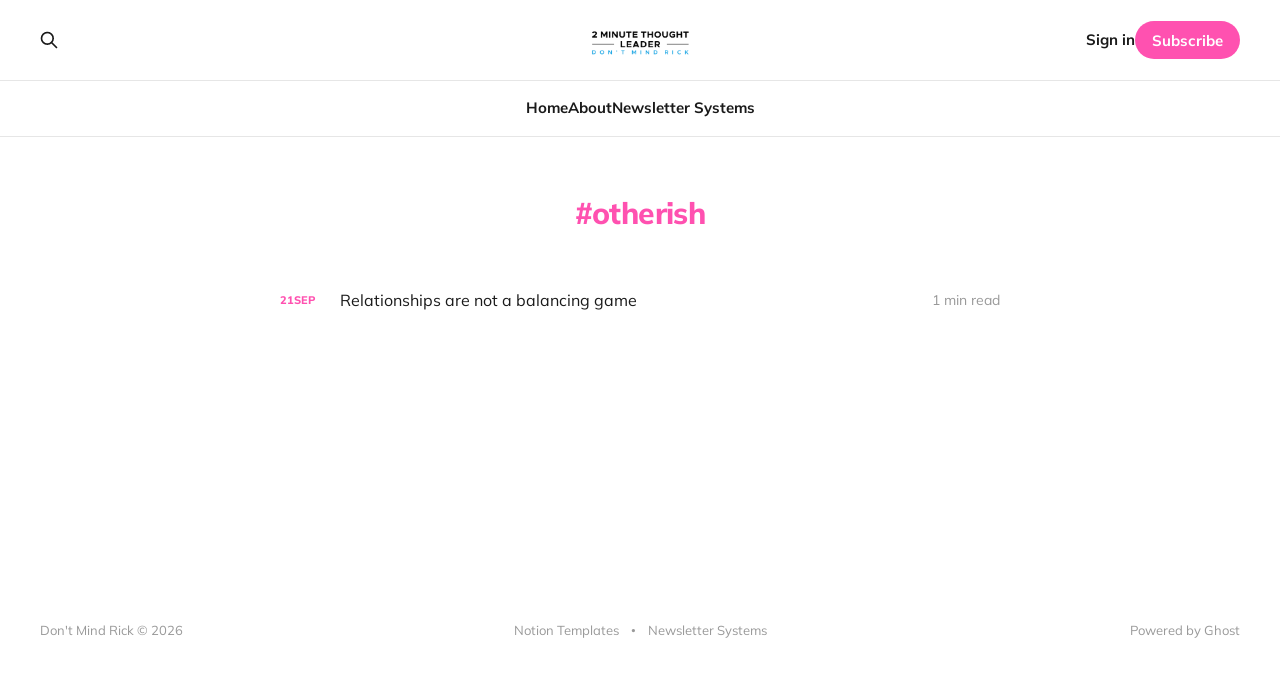

--- FILE ---
content_type: text/html; charset=utf-8
request_url: https://www.dontmindrick.com/tag/otherish/
body_size: 2747
content:
<!DOCTYPE html>
<html class="theme-light" lang="en">

<head>
    <meta charset="utf-8">
    <meta name="viewport" content="width=device-width, initial-scale=1">
    <title>otherish - Don&#x27;t Mind Rick</title>
    <link rel="stylesheet" href="https://www.dontmindrick.com/assets/built/screen.css?v=4a1b317a87">

    <link rel="icon" href="https://www.dontmindrick.com/content/images/size/w256h256/2024/12/1690273206796-2.jpeg" type="image/jpeg">
    <link rel="canonical" href="https://www.dontmindrick.com/tag/otherish/">
    <meta name="referrer" content="no-referrer-when-downgrade">
    
    <meta property="og:site_name" content="Don&#x27;t Mind Rick">
    <meta property="og:type" content="website">
    <meta property="og:title" content="otherish - Don&#x27;t Mind Rick">
    <meta property="og:url" content="https://www.dontmindrick.com/tag/otherish/">
    <meta name="twitter:card" content="summary">
    <meta name="twitter:title" content="otherish - Don&#x27;t Mind Rick">
    <meta name="twitter:url" content="https://www.dontmindrick.com/tag/otherish/">
    
    <script type="application/ld+json">
{
    "@context": "https://schema.org",
    "@type": "Series",
    "publisher": {
        "@type": "Organization",
        "name": "Don&#x27;t Mind Rick",
        "url": "https://www.dontmindrick.com/",
        "logo": {
            "@type": "ImageObject",
            "url": "https://www.dontmindrick.com/content/images/2024/12/1380b4cf-c7b7-4183-bab5-938611283225.png"
        }
    },
    "url": "https://www.dontmindrick.com/tag/otherish/",
    "name": "otherish",
    "mainEntityOfPage": "https://www.dontmindrick.com/tag/otherish/"
}
    </script>

    <meta name="generator" content="Ghost 6.13">
    <link rel="alternate" type="application/rss+xml" title="Don&#x27;t Mind Rick" href="https://www.dontmindrick.com/rss/">
    <script defer src="https://cdn.jsdelivr.net/ghost/portal@~2.56/umd/portal.min.js" data-i18n="true" data-ghost="https://www.dontmindrick.com/" data-key="0842d6d450fe0a007082cda312" data-api="https://dont-mind-rick.ghost.io/ghost/api/content/" data-locale="en" crossorigin="anonymous"></script><style id="gh-members-styles">.gh-post-upgrade-cta-content,
.gh-post-upgrade-cta {
    display: flex;
    flex-direction: column;
    align-items: center;
    font-family: -apple-system, BlinkMacSystemFont, 'Segoe UI', Roboto, Oxygen, Ubuntu, Cantarell, 'Open Sans', 'Helvetica Neue', sans-serif;
    text-align: center;
    width: 100%;
    color: #ffffff;
    font-size: 16px;
}

.gh-post-upgrade-cta-content {
    border-radius: 8px;
    padding: 40px 4vw;
}

.gh-post-upgrade-cta h2 {
    color: #ffffff;
    font-size: 28px;
    letter-spacing: -0.2px;
    margin: 0;
    padding: 0;
}

.gh-post-upgrade-cta p {
    margin: 20px 0 0;
    padding: 0;
}

.gh-post-upgrade-cta small {
    font-size: 16px;
    letter-spacing: -0.2px;
}

.gh-post-upgrade-cta a {
    color: #ffffff;
    cursor: pointer;
    font-weight: 500;
    box-shadow: none;
    text-decoration: underline;
}

.gh-post-upgrade-cta a:hover {
    color: #ffffff;
    opacity: 0.8;
    box-shadow: none;
    text-decoration: underline;
}

.gh-post-upgrade-cta a.gh-btn {
    display: block;
    background: #ffffff;
    text-decoration: none;
    margin: 28px 0 0;
    padding: 8px 18px;
    border-radius: 4px;
    font-size: 16px;
    font-weight: 600;
}

.gh-post-upgrade-cta a.gh-btn:hover {
    opacity: 0.92;
}</style><script async src="https://js.stripe.com/v3/"></script>
    <script defer src="https://cdn.jsdelivr.net/ghost/sodo-search@~1.8/umd/sodo-search.min.js" data-key="0842d6d450fe0a007082cda312" data-styles="https://cdn.jsdelivr.net/ghost/sodo-search@~1.8/umd/main.css" data-sodo-search="https://dont-mind-rick.ghost.io/" data-locale="en" crossorigin="anonymous"></script>
    
    <link href="https://www.dontmindrick.com/webmentions/receive/" rel="webmention">
    <script defer src="/public/cards.min.js?v=4a1b317a87"></script>
    <link rel="stylesheet" type="text/css" href="/public/cards.min.css?v=4a1b317a87">
    <script defer src="/public/member-attribution.min.js?v=4a1b317a87"></script><style>:root {--ghost-accent-color: #FF51B0;}</style>
    <!-- Google tag (gtag.js) -->
<script async src="https://www.googletagmanager.com/gtag/js?id=G-3XX8VJPYNC"></script>
<script>
  window.dataLayer = window.dataLayer || [];
  function gtag(){dataLayer.push(arguments);}
  gtag('js', new Date());

  gtag('config', 'G-3XX8VJPYNC');
</script>
</head>

<body class='tag-template tag-otherish is-head-stacked'>
<div class="site">

    <header id="gh-head" class="gh-head gh-outer">
        <div class="gh-head-inner gh-inner">
            <div class="gh-head-brand">
                <div class="gh-head-brand-wrapper">
                    <a class="gh-head-logo" href="https://www.dontmindrick.com">
                            <img src="https://www.dontmindrick.com/content/images/2024/12/1380b4cf-c7b7-4183-bab5-938611283225.png" alt="Don&#x27;t Mind Rick">
                    </a>
                </div>
                <button class="gh-search gh-icon-btn" aria-label="Search this site" data-ghost-search><svg xmlns="http://www.w3.org/2000/svg" fill="none" viewBox="0 0 24 24" stroke="currentColor" stroke-width="2" width="20" height="20"><path stroke-linecap="round" stroke-linejoin="round" d="M21 21l-6-6m2-5a7 7 0 11-14 0 7 7 0 0114 0z"></path></svg></button>
                <button class="gh-burger"></button>
            </div>

            <nav class="gh-head-menu">
                <ul class="nav">
    <li class="nav-home"><a href="https://www.dontmindrick.com/">Home</a></li>
    <li class="nav-about"><a href="https://www.dontmindrick.com/about-rick-mans/">About</a></li>
    <li class="nav-newsletter-systems"><a href="https://www.dontmindrick.com/publish-weekly-newsletter-system/">Newsletter Systems</a></li>
</ul>

            </nav>

            <div class="gh-head-actions">
                    <button class="gh-search gh-icon-btn" aria-label="Search this site" data-ghost-search><svg xmlns="http://www.w3.org/2000/svg" fill="none" viewBox="0 0 24 24" stroke="currentColor" stroke-width="2" width="20" height="20"><path stroke-linecap="round" stroke-linejoin="round" d="M21 21l-6-6m2-5a7 7 0 11-14 0 7 7 0 0114 0z"></path></svg></button>
                    <div class="gh-head-members">
                                <a class="gh-head-link" href="#/portal/signin" data-portal="signin">Sign in</a>
                                <a class="gh-head-btn gh-btn gh-primary-btn" href="#/portal/signup" data-portal="signup">Subscribe</a>
                    </div>
            </div>
        </div>
    </header>


    <div class="site-content">
        
<main class="site-main">

    <section class="tag">

        <div class="gh-canvas">

            <h1 class="tag-name">otherish</h1>



        </div>

    </section>

    <div class="post-feed gh-feed gh-canvas">
            <article class="feed public post tag-newsletter tag-relation tag-adam-grant tag-affiliate-links tag-balancing tag-caring tag-checklist tag-giving tag-grammarly tag-hanging-out tag-investing-time tag-otherish tag-publishing tag-receiving tag-relationships tag-score tag-self-interest tag-hash-wordpress tag-hash-import-2024-12-25-19-48">

    <div class="feed-calendar">
        <div class="feed-calendar-day">
            21
        </div>
        <div class="feed-calendar-month">
            Sep
        </div>
    </div>

    <h2 class="feed-title">Relationships are not a balancing game</h2>

    <div class="feed-right">
        <svg xmlns="http://www.w3.org/2000/svg" viewBox="0 0 32 32" fill="currentColor" class="icon icon-star">
    <path d="M16 23.027L24.24 28l-2.187-9.373 7.28-6.307-9.587-.827-3.747-8.827-3.747 8.827-9.587.827 7.267 6.307L7.759 28l8.24-4.973z"></path>
</svg>        <div class="feed-length">
            1 min read
        </div>
    </div>

    <svg xmlns="http://www.w3.org/2000/svg" viewBox="0 0 32 32" fill="currentColor" class="icon feed-icon">
    <path d="M11.453 22.107L17.56 16l-6.107-6.12L13.333 8l8 8-8 8-1.88-1.893z"></path>
</svg>
    <a class="u-permalink" href="/relationships-are-not-a-balancing-game/" aria-label="Relationships are not a balancing game"></a>

</article>    </div>

    <nav class="load-more">
    <button class="button button-secondary gh-loadmore">Load more</button>
</nav>

</main>
    </div>

    <footer class="gh-foot gh-outer">
        <div class="gh-foot-inner gh-inner">
            <div class="gh-copyright">
                Don&#x27;t Mind Rick © 2026
            </div>
                <nav class="gh-foot-menu">
                    <ul class="nav">
    <li class="nav-notion-templates"><a href="https://www.dontmindrick.com/notion-templates-on-life-design/">Notion Templates</a></li>
    <li class="nav-newsletter-systems"><a href="https://www.dontmindrick.com/publish-weekly-newsletter-system/">Newsletter Systems</a></li>
</ul>

                </nav>
            <div class="gh-powered-by">
                <a href="https://ghost.org/" target="_blank" rel="noopener">Powered by Ghost</a>
            </div>
        </div>
    </footer>

</div>


<script
    src="https://code.jquery.com/jquery-3.5.1.min.js"
    integrity="sha256-9/aliU8dGd2tb6OSsuzixeV4y/faTqgFtohetphbbj0="
    crossorigin="anonymous">
</script>
<script src='https://www.dontmindrick.com/assets/built/main.min.js?v=4a1b317a87'></script>



</body>
</html>